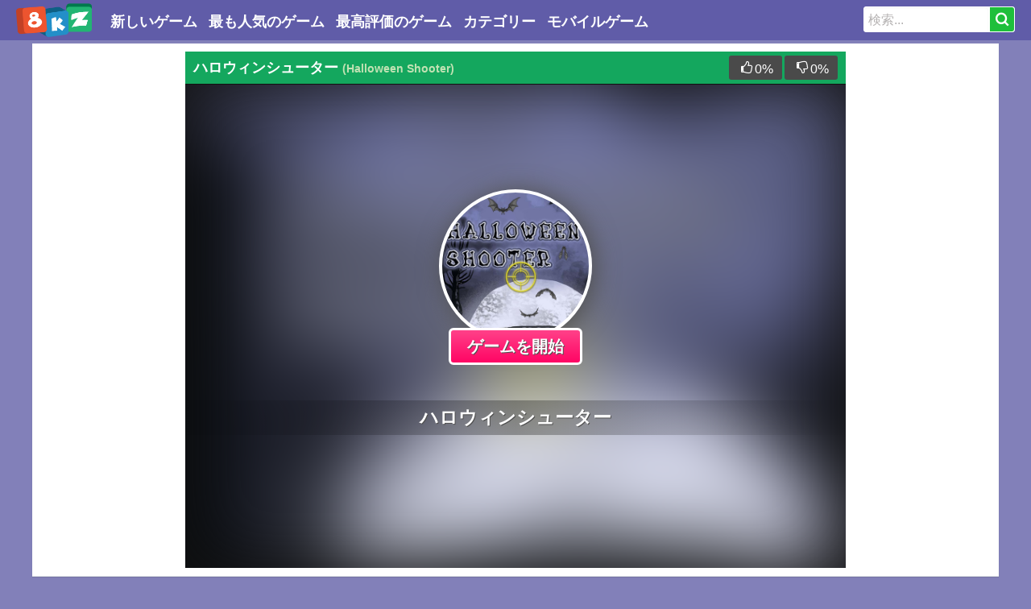

--- FILE ---
content_type: text/html; charset=UTF-8
request_url: https://www.8kz.com/games/halloween-shooter-h5
body_size: 6344
content:
<!DOCTYPE html>
<html lang="ja">
<head><script>(function(w,i,g){w[g]=w[g]||[];if(typeof w[g].push=='function')w[g].push(i)})
(window,'AW-967736254','google_tags_first_party');</script><script async src="/w2mi/"></script>
			<script>
				window.dataLayer = window.dataLayer || [];
				function gtag(){dataLayer.push(arguments);}
				gtag('js', new Date());
				gtag('set', 'developer_id.dY2E1Nz', true);
				
			</script>
			
    <meta charset="utf-8">
    <meta http-equiv="X-UA-Compatible" content="IE=edge">
    <meta name="viewport" content="width=device-width, minimum-scale=1.0, maximum-scale=1.0, user-scalable=no, minimal-ui">
    <meta name="apple-mobile-web-app-capable" content="yes">
    <meta name="apple-mobile-web-app-status-bar-style" content="black-translucent">
    <meta name="format-detection" content="telephone=no">
    <meta name="format-detection" content="address=no">
    <link rel="shortcut icon" href="/favicon.ico">
    <!-- CSRF Token -->
    <meta name="csrf-token" content="PMeug8fU9IaRHw4LCOKHQ6m8mLBqvy1RyTTYlpoQ">
    <title>ハロウィンシューター - 無料オンラインゲーム</title>
<meta name="description" content="ハロウィンシューター - バットを殺すためにタップ..他のすべての敵を避けてください。 あなたは挑戦していますか？ ゲームをお楽しみください。">
<meta name="keywords" content="ハロウィンシューター, 無料,ゲーム,フリーゲーム,ミニゲーム,無料ゲーム,オンラインゲーム">
<meta property="og:title" content="ハロウィンシューター">
<meta property="og:url" content="https://www.8kz.com/games/halloween-shooter-h5">
<meta property="og:type" content="game">
<meta property="og:image" content="//medias.8kz.com/h/images/halloween-shooter-h5-game.peg">
<meta property="og:site_name" content="8kz.com">
<meta property="og:description" content="ハロウィンシューター - 無料オンラインゲーム - バットを殺すためにタップ..他のすべての敵を避けてください。 あなたは挑戦していますか？ ゲームをお楽しみください。">
    <style>
        .frosted{
            background: url('//medias.8kz.com/h/images/halloween-shooter-h5-game.peg') no-repeat;!important;
        }
        .game_area{
            overflow: hidden;
            height: 0px;
        }
        .game{
            width: 405px;
            height: 720px;
        }
        #adContainer {
            position: absolute;
            text-align: left;
            left: 0;
            top: 0;
            width: 100%;
            height: 100%;
        }
        #videoElement {
            width: 0;
            height: 0
        }
    </style>
    <script type="text/javascript" src="//imasdk.googleapis.com/js/sdkloader/ima3.js"></script>
    <script src="/js/afg.min.js?c=11" type="text/javascript" charset="utf-8"></script>
    
    <link rel="manifest" href="/manifest.json">
    <link href="https://www.8kz.com/css/main.min.css?c=13" rel="stylesheet">
    <script src="https://www.8kz.com/js/jquery-3.3.1.min.js"></script>
    <script src="https://www.8kz.com/js/main.min.js?c=17"></script>
    
    <script>
        new Main('game');
    </script>
    <script async src="https://www.googletagmanager.com/gtag/js?id=G-VLE5YYTB06"></script>
    <script>
        window.dataLayer = window.dataLayer || [];
        function gtag(){dataLayer.push(arguments);}
        gtag('js', new Date());

        gtag('config', 'G-VLE5YYTB06');
    </script>
    <script type="text/javascript">
        var _paq = _paq || [];
        /* tracker methods like "setCustomDimension" should be called before "trackPageView" */
        _paq.push(['trackPageView']);
        _paq.push(['enableLinkTracking']);
        (function() {
            var u="//www.cluestats.com/";
            _paq.push(['setTrackerUrl', u+'piwik.php']);
            _paq.push(['setSiteId', '7']);
            var d=document, g=d.createElement('script'), s=d.getElementsByTagName('script')[0];
            g.type='text/javascript'; g.async=true; g.defer=true; g.src=u+'piwik.js'; s.parentNode.insertBefore(g,s);
        })();
    </script>
    
    <script async src="https://www.googletagmanager.com/gtag/js?id=AW-967736254"></script>
    <script>
        window.dataLayer = window.dataLayer || [];
        function gtag(){dataLayer.push(arguments);}
        gtag('js', new Date());

        gtag('config', 'AW-967736254');
    </script>    
    <script>
        function gtag_report_conversion(url) {
            var callback = function () {
                if (typeof(url) != 'undefined') {
                    window.location = url;
                }
            };
            gtag('event', 'conversion', {
                'send_to': 'AW-967736254/VY5KCICbrogBEL73uc0D',
                'event_callback': callback
            });
            return false;
        }
    </script>
</head>
<body>
<div class="container">
    <header>
        <div class="head_left">
            <div class="logo"><a href="/"><img src="/images/logo.png?v=2" alt="無料ゲーム"></a></div>
            <ul id="top_nav_left">
                <li><a href="/new-free-games">新しいゲーム</a></li>
                <li><a href="/hot-free-games">最も人気のゲーム</a></li>
                <li><a href="/best-free-games">最高評価のゲーム</a></li>
                <li><a href="/categories">カテゴリー</a></li>
                <li><a href="/mobile-games">モバイルゲーム</a></li>
            </ul>
        </div>
        <div class="head_right">
            
            <div class="search_box" id="search_div">
                <form method="post" action="/initial-search" id="search_id">
                    <input type="text" value="検索..." data-default="検索..." name="search_key" class="search_input" id="search_key" maxlength="40" autocomplete="off">
                    <input type="hidden" name="_token" value="PMeug8fU9IaRHw4LCOKHQ6m8mLBqvy1RyTTYlpoQ">                    <span class="search_btn">
                        <a href="javascript:;" id="submit_btn"><i class="iconfont icon-Search"></i></a>
                    </span>
                </form>
                <ul id="findgame_suggest" class="dropdown-menu"></ul>
            </div>
        </div>
    </header>
    
                    
        <div class="game_container clearfix">
    <div class="top_game_wrap">
        <div class="gamearea_ad_left">
                            <script async src="https://pagead2.googlesyndication.com/pagead/js/adsbygoogle.js"></script>
                
                <ins class="adsbygoogle"
                     style="display:block"
                     data-ad-client="ca-pub-8857769358414078"
                     data-ad-slot="7817563858"
                     data-ad-format="auto"></ins>
                <script>
                    (adsbygoogle = window.adsbygoogle || []).push({});
                </script>
                    </div>
        <div class="gamearea_ad_right">
                            <script async src="https://pagead2.googlesyndication.com/pagead/js/adsbygoogle.js"></script>
                
                <ins class="adsbygoogle"
                     style="display:block"
                     data-ad-client="ca-pub-8857769358414078"
                     data-ad-slot="3196217598"
                     data-ad-format="auto"></ins>
                <script>
                    (adsbygoogle = window.adsbygoogle || []).push({});
                </script>
                    </div>
        <div class="main_content">
            <div class="top_title">
                <h1 class="name">ハロウィンシューター <span class="en_name">(Halloween Shooter)</span></h1>

                <span class="right">
                    <button type="button" id="rating_good" data-seo_url="halloween-shooter-h5" class="rating_btn" rel="tooltip" title="いいね！"><i class="iconfont icon-thumbsup"></i><span id="r_good">0</span>%</button>
                    <button type="button" id="rating_bad" data-seo_url="halloween-shooter-h5" class="rating_btn" rel="tooltip" title="やだね！"><i class="iconfont icon-thumbsdown"></i><span id="r_bad">0</span>%</button>
                </span>
            </div>
            
            <div class="game_wrap">
                
                <div class="pre_game_ad">
                    <div class="frosted"></div>
                    <div class="pre_ad ">
                        <div class="thumb" style="background-image: url('//medias.8kz.com/h/images/halloween-shooter-h5-game.peg');"></div>
                        <div class="play_button"><button type="button" id="play_game">ゲームを開始</button></div>
                        <div class="title">ハロウィンシューター</div>
                    </div>
                    <div id="adsContainer" data-afg="https://googleads.g.doubleclick.net/pagead/ads?client=ca-games-pub-3278676026101896&slotname=5125858470%2F8kz_afg&ad_type=video_text_image&description_url=https%3A%2F%2Fwww.8kz.com%2Fgames%2Fhalloween-shooter-h5&videoad_start_delay=0&vpmute=1&vpa=auto">
                        <div id="adContainer"></div>
                        <video id="videoElement"></video>
                    </div>
                </div>
                
                <div class="game_area" data-width="405" data-height="720" data-filetype="html5" data-ad="1">
                    <div id="game" class="game">
                        
                                                                                    
                                                                    <iframe title="Online Game" allow='autoplay'  width="100%" height="100%" webkitallowfullscreen='true' mozallowfullscreen='true' allowfullscreen='true' webkit-playsinline='true' scrolling='no' seamless frameborder='0' style='display:block;overflow:hidden;' src='/iframe/halloween-shooter-h5.html'></iframe>
                                                                                                        </div>
                    <span class="buttons">
                        <button type="button" id="fullscreen_btn" rel="tooltip" title="全画面表示"><i class="iconfont icon-quanping"></i></button>
                    </span>
                </div>

            </div>
            
        </div>
    </div>
    <div class="recommend_cats clearfix">
                    <a rel="tooltip" href="/beat-em-up" title="エムアップビートゲーム"><img src="/images/tags/beat-em-up-games.jpg" alt="エムアップビートゲーム"></a>
                    <a rel="tooltip" href="/boy" title="男の子ゲーム"><img src="/images/tags/boy-games.jpg" alt="男の子ゲーム"></a>
                    <a rel="tooltip" href="/bricks-games" title="レンガゲーム"><img src="/images/tags/bricks-games.jpg" alt="レンガゲーム"></a>
                    <a rel="tooltip" href="/zuma" title="ズマゲーム"><img src="/images/tags/zuma-games.jpg" alt="ズマゲーム"></a>
                    <a rel="tooltip" href="/pinball" title="ピンボールゲーム"><img src="/images/tags/pinball-games.jpg" alt="ピンボールゲーム"></a>
                    <a rel="tooltip" href="/skiing-games" title="スキーゲーム"><img src="/images/tags/skiing-games.jpg" alt="スキーゲーム"></a>
                    <a rel="tooltip" href="/indian-games" title="インドのゲーム"><img src="/images/tags/indian-games.jpg" alt="インドのゲーム"></a>
                    <a rel="tooltip" href="/spiderman" title="とび職人ゲーム"><img src="/images/tags/spiderman-games.jpg" alt="とび職人ゲーム"></a>
                    <a rel="tooltip" href="/tiger" title="虎ゲーム"><img src="/images/tags/tiger-games.jpg" alt="虎ゲーム"></a>
                    <a rel="tooltip" href="/kitten" title="子猫ゲーム"><img src="/images/tags/kitten-games.jpg" alt="子猫ゲーム"></a>
                    <a rel="tooltip" href="/casino" title="カジノゲーム"><img src="/images/tags/casino-games.jpg" alt="カジノゲーム"></a>
                    <a rel="tooltip" href="/logic" title="ロジックゲーム"><img src="/images/tags/logic-games.jpg" alt="ロジックゲーム"></a>
            </div>
    
            <div class="ad_970x250 clearfix">
            <script async src="https://pagead2.googlesyndication.com/pagead/js/adsbygoogle.js"></script>
            
            <ins class="adsbygoogle"
                 style="display:block"
                 data-ad-client="ca-pub-8857769358414078"
                 data-ad-slot="2580854827"
                 data-ad-format="auto"></ins>
            <script>
                (adsbygoogle = window.adsbygoogle || []).push({});
            </script>
        </div>
        <div class="other_games" style="text-align: center;margin: 10px auto;overflow: hidden;min-width: 970px;">
            <script async src="https://pagead2.googlesyndication.com/pagead/js/adsbygoogle.js"></script>
            <ins class="adsbygoogle"
                 style="display:block"
                 data-matched-content-ui-type="image_stacked"
                 data-matched-content-rows-num="2"
                 data-matched-content-columns-num="6"
                 data-ad-format="autorelaxed"
                 data-ad-client="ca-pub-8857769358414078"
                 data-ad-slot="4978722062"></ins>
            <script>
                (adsbygoogle = window.adsbygoogle || []).push({});
            </script>
        </div>
        <div class="game_info_area clearfix">
        <div class="left clearfix">
            バットを殺すためにタップ..他のすべての敵を避けてください。 あなたは挑戦していますか？ ゲームをお楽しみください。
                        <h3>ゲームの操作</h3>
            <span class="info">画面をタッチするか、マウスを使ってゲームをプレイしてください。</span>
                        <h3>発売日</h3>
            <span class="info">2018年10月30日</span>
            <h3>ゲームサイズ</h3>
            <span class="info">約1.4 Mb</span>
                        
                        
                        <h3>タグ</h3>
            <ul class="game_tags">
                                                        <li class="tag"><a data-color="#e87624" style="color: #e87624" href="/tags/action-games">動作ゲーム <span>(10,341)</span></a></li>
                                                                            <li class="tag"><a data-color="#f74277" style="color: #f74277" href="/tags/addictive-games">中毒ゲーム <span>(1,039)</span></a></li>
                                                                            <li class="tag"><a data-color="#696969" style="color: #696969" href="/tags/arcade-games">アーケードゲーム <span>(8,589)</span></a></li>
                                                </ul>
                        

        </div>
        <div class="right">
            <div class="fullscreen_link"><a href="/games/halloween-shooter-h5-full-screen">全画面表示</a></div>
            <div class="ad_336x280 clearfix" style="text-align: center;">
                                <script async src="https://pagead2.googlesyndication.com/pagead/js/adsbygoogle.js?client=ca-pub-8857769358414078"
                        crossorigin="anonymous"></script>
                <!-- 8kz_300x250 -->
                <ins class="adsbygoogle"
                     style="display:block"
                     data-ad-client="ca-pub-8857769358414078"
                     data-ad-slot="7873829209"
                     data-ad-format="auto"
                     data-full-width-responsive="true"></ins>
                <script>
                    (adsbygoogle = window.adsbygoogle || []).push({});
                </script>
                            </div>
            <div class="embed_column clearfix">
            <span class="embed_wrap clearfix">
                <span class="left_icon"><i class="iconfont icon-puzzlepiece"></i></span>
                <span class="right_txt">
                    <p>あなたのサイトにこのゲームを追加してください！</p>
                    <a href="javascript:;" class="embed_a">埋め込みコードはこちら</a>
                </span>
            </span>
            </div>
        </div>
    </div>

    
    <div class="other_games">
        <div class="games_wrap">
                        <span class="game_box" style="float: left">
    <span class="game_box_border">
        <div class="img_box">
            <a href="/games/halloween-shooter-3d"><img src="//medias.8kz.com/h/images/halloween-shooter-3d-game.jpg" alt="ハロウィンシューター3D"></a>
            
                    </div>
        <span class="name"><a href="/games/halloween-shooter-3d">ハロウィンシューター3D</a></span>
        <span class="footnote">2,325プレイ . 評価: <span>75</span>%</span>
    </span>
</span>                        <span class="game_box" style="float: left">
    <span class="game_box_border">
        <div class="img_box">
            <a href="/games/eg-zombie-uprising"><img src="//medias.8kz.com/e/images/eg-zombie-uprising-game.jpg" alt="EGゾンビ蜂起"></a>
            
                    </div>
        <span class="name"><a href="/games/eg-zombie-uprising">EGゾンビ蜂起</a></span>
        <span class="footnote">3,273プレイ . 評価: <span>75</span>%</span>
    </span>
</span>                        <span class="game_box" style="float: left">
    <span class="game_box_border">
        <div class="img_box">
            <a href="/games/eg-space-purge"><img src="//medias.8kz.com/e/images/eg-space-purge-game.jpg" alt="EGスペースパージ"></a>
            
                    </div>
        <span class="name"><a href="/games/eg-space-purge">EGスペースパージ</a></span>
        <span class="footnote">3,009プレイ . 評価: <span>75</span>%</span>
    </span>
</span>                        <span class="game_box" style="float: left">
    <span class="game_box_border">
        <div class="img_box">
            <a href="/games/zombies-shooter-part-2"><img src="//medias.8kz.com/z/images/zombies-shooter-part-2-game.jpg" alt="ゾンビシューターパート2"></a>
            
                    </div>
        <span class="name"><a href="/games/zombies-shooter-part-2">ゾンビシューターパート2</a></span>
        <span class="footnote">3,527プレイ . 評価: <span>82</span>%</span>
    </span>
</span>                        <span class="game_box" style="float: left">
    <span class="game_box_border">
        <div class="img_box">
            <a href="/games/zombie-last-castle-2"><img src="//medias.8kz.com/z/images/zombie-last-castle-2-game.jpg" alt="ゾンビ・ラスト・キャッスル 2"></a>
            
                    </div>
        <span class="name"><a href="/games/zombie-last-castle-2">ゾンビ・ラスト・キャッスル 2</a></span>
        <span class="footnote">2,854プレイ . 評価: <span>75</span>%</span>
    </span>
</span>                        <span class="game_box" style="float: left">
    <span class="game_box_border">
        <div class="img_box">
            <a href="/games/line-climber"><img src="//medias.8kz.com/l/images/line-climber-game.jpg" alt="ライン登山者"></a>
            
                    </div>
        <span class="name"><a href="/games/line-climber">ライン登山者</a></span>
        <span class="footnote">3,214プレイ . 評価: <span>75</span>%</span>
    </span>
</span>                        <span class="game_box" style="float: left">
    <span class="game_box_border">
        <div class="img_box">
            <a href="/games/blaze-racing"><img src="//medias.8kz.com/b/images/blaze-racing-game.jpg" alt="ブレイズレーシング"></a>
            
                    </div>
        <span class="name"><a href="/games/blaze-racing">ブレイズレーシング</a></span>
        <span class="footnote">2,215プレイ . 評価: <span>75</span>%</span>
    </span>
</span>                        <span class="game_box" style="float: left">
    <span class="game_box_border">
        <div class="img_box">
            <a href="/games/stick-war-adventure"><img src="//medias.8kz.com/s/images/stick-war-adventure-game.jpg" alt="スティック戦争冒険"></a>
            
                    </div>
        <span class="name"><a href="/games/stick-war-adventure">スティック戦争冒険</a></span>
        <span class="footnote">2,324プレイ . 評価: <span>50</span>%</span>
    </span>
</span>                        <span class="game_box" style="float: left">
    <span class="game_box_border">
        <div class="img_box">
            <a href="/games/blocky-car-racing"><img src="//medias.8kz.com/b/images/blocky-car-racing-game.jpg" alt="ブロッキーカーレース"></a>
            
                    </div>
        <span class="name"><a href="/games/blocky-car-racing">ブロッキーカーレース</a></span>
        <span class="footnote">4,313プレイ . 評価: <span>67</span>%</span>
    </span>
</span>                        <span class="game_box" style="float: left">
    <span class="game_box_border">
        <div class="img_box">
            <a href="/games/bullet-league-robogeddon"><img src="//medias.8kz.com/b/images/bullet-league-robogeddon-game.jpg" alt="ブレットリーグロボゲドン"></a>
            
                    </div>
        <span class="name"><a href="/games/bullet-league-robogeddon">ブレットリーグロボゲドン</a></span>
        <span class="footnote">2,007プレイ . 評価: <span>75</span>%</span>
    </span>
</span>                        <span class="game_box" style="float: left">
    <span class="game_box_border">
        <div class="img_box">
            <a href="/games/hit-masters-rush"><img src="//medias.8kz.com/h/images/hit-masters-rush-game.jpg" alt="ヒットマスターズラッシュ"></a>
            
                    </div>
        <span class="name"><a href="/games/hit-masters-rush">ヒットマスターズラッシュ</a></span>
        <span class="footnote">1,665プレイ . 評価: <span>75</span>%</span>
    </span>
</span>                        <span class="game_box" style="float: left">
    <span class="game_box_border">
        <div class="img_box">
            <a href="/games/blades-battle"><img src="//medias.8kz.com/b/images/blades-battle-game.jpg" alt="ブレードバトル"></a>
            
                    </div>
        <span class="name"><a href="/games/blades-battle">ブレードバトル</a></span>
        <span class="footnote">2,680プレイ . 評価: <span>100</span>%</span>
    </span>
</span>                        <span class="game_box" style="float: left">
    <span class="game_box_border">
        <div class="img_box">
            <a href="/games/pixel-swat-zombie-survival"><img src="//medias.8kz.com/p/images/pixel-swat-zombie-survival-game.jpg" alt="ピクセルスワット ゾンビサバイバル"></a>
            
                    </div>
        <span class="name"><a href="/games/pixel-swat-zombie-survival">ピクセルスワット ゾンビサバイバル</a></span>
        <span class="footnote">2,712プレイ . 評価: <span>75</span>%</span>
    </span>
</span>                        <span class="game_box" style="float: left">
    <span class="game_box_border">
        <div class="img_box">
            <a href="/games/angry-santa-claus"><img src="//medias.8kz.com/a/images/angry-santa-claus-game.jpg" alt="怒っているサンタクロース"></a>
            
                    </div>
        <span class="name"><a href="/games/angry-santa-claus">怒っているサンタクロース</a></span>
        <span class="footnote">2,478プレイ . 評価: <span>75</span>%</span>
    </span>
</span>                        <span class="game_box" style="float: left">
    <span class="game_box_border">
        <div class="img_box">
            <a href="/games/crush-the-golems"><img src="//medias.8kz.com/c/images/crush-the-golems-game.jpg" alt="クラッシュ・ザ・ゴーレム"></a>
            
                    </div>
        <span class="name"><a href="/games/crush-the-golems">クラッシュ・ザ・ゴーレム</a></span>
        <span class="footnote">2,783プレイ . 評価: <span>50</span>%</span>
    </span>
</span>                        <span class="game_box" style="float: left">
    <span class="game_box_border">
        <div class="img_box">
            <a href="/games/speedy-shapes"><img src="//medias.8kz.com/s/images/speedy-shapes-game.jpg" alt="迅速な形"></a>
            
                    </div>
        <span class="name"><a href="/games/speedy-shapes">迅速な形</a></span>
        <span class="footnote">808プレイ . 評価: <span>75</span>%</span>
    </span>
</span>                        <span class="game_box" style="float: left">
    <span class="game_box_border">
        <div class="img_box">
            <a href="/games/war-gun-commando"><img src="//medias.8kz.com/w/images/war-gun-commando-game.jpg" alt="ウォーガンコマンドー"></a>
            
                    </div>
        <span class="name"><a href="/games/war-gun-commando">ウォーガンコマンドー</a></span>
        <span class="footnote">3,648プレイ . 評価: <span>89</span>%</span>
    </span>
</span>                        <span class="game_box" style="float: left">
    <span class="game_box_border">
        <div class="img_box">
            <a href="/games/stickman-warrior-fatality"><img src="//medias.8kz.com/s/images/stickman-warrior-fatality-game.jpg" alt="棒人間の戦士の死"></a>
            
                    </div>
        <span class="name"><a href="/games/stickman-warrior-fatality">棒人間の戦士の死</a></span>
        <span class="footnote">3,248プレイ . 評価: <span>100</span>%</span>
    </span>
</span>                        <span class="game_box" style="float: left">
    <span class="game_box_border">
        <div class="img_box">
            <a href="/games/super-dash-car"><img src="//medias.8kz.com/s/images/super-dash-car-game.jpg" alt="スーパーダッシュカー"></a>
            
                    </div>
        <span class="name"><a href="/games/super-dash-car">スーパーダッシュカー</a></span>
        <span class="footnote">3,100プレイ . 評価: <span>100</span>%</span>
    </span>
</span>                        <span class="game_box" style="float: left">
    <span class="game_box_border">
        <div class="img_box">
            <a href="/games/gungame-poligon-battle-royale"><img src="//medias.8kz.com/g/images/gungame-poligon-battle-royale-game.jpg" alt="ガンゲーム バトルロイヤル"></a>
            
                    </div>
        <span class="name"><a href="/games/gungame-poligon-battle-royale">ガンゲーム バトルロイヤル</a></span>
        <span class="footnote">2,787プレイ . 評価: <span>75</span>%</span>
    </span>
</span>                        <span class="game_box" style="float: left">
    <span class="game_box_border">
        <div class="img_box">
            <a href="/games/pixel-runner"><img src="//medias.8kz.com/p/images/pixel-runner-game.jpg" alt="ピクセルランナー"></a>
            
                    </div>
        <span class="name"><a href="/games/pixel-runner">ピクセルランナー</a></span>
        <span class="footnote">3,908プレイ . 評価: <span>100</span>%</span>
    </span>
</span>                </div>
    </div>
    


</div>

<div id="popup">
    <div id="popup-header">
        <div id="popup-title"></div>
        <a id="popup-close-button" href="javascript:;"><i class="iconfont icon-timescircle"></i></a>
    </div>
    <div class="row" id="popup-content">
            <div id="popup_ajax_loader"><img src="/images/ajax-loader.gif" alt="loading"></div>
    </div>
</div>
<div id="overlay"></div>

<script type="application/ld+json">{
    "@context": "http://schema.org",
    "@type": "Game",
    "url": "https://www.8kz.com/games/halloween-shooter-h5",
    "name": "ハロウィンシューター",
    "image": "//medias.8kz.com/h/images/halloween-shooter-h5-game.peg",
    "aggregateRating": {
    "@type": "AggregateRating",
    "ratingValue": "100",
    "ratingCount": "1",
    "bestRating": "100",
    "worstRating": "0"
    }
    }
</script>
    <div class="footer">
        <p class="strong">無料ゲーム、無料オンラインゲーム大全集です。</p>
        <p>無料のおもしろフラッシュゲーム集。マリオゲーム、サーフゲーム、接吻ゲーム、サッカーゲーム、狙撃兵ゲーム、経営ゲーム、駐車ゲーム、拳闘ゲーム、戦略ゲーム、愛情ゲーム、忍者ゲーム、アクションゲーム、解体ゲーム、脱出ゲーム、スポーツゲーム、防衛ゲームなど、最新ゲームが盛りだくさん。</p>
        <p>より多くのゲーム? <a href="/categories">詳細な分類</a>.
            <a href="https://www.80r.com" target="_blank"><img src="/images/flags/flag_US.gif" boder="0"> Free Games</a> <a
                    href="https://www.ha365.com" target="_blank"><img src="/images/flags/flag_TW.gif" boder="0"> 免費遊戲</a></p>
        <p>あなたのゲームを送信したい場合、又は、ご質問、その他のお問い合わせがあれば、どうぞ当社のフォームで、お問い合わせください。 <a
                    href="/contact-us.html">Eメール･フォーム</a></p>
        <p><a href="/played/anim">面白いアニメーション</a> - <a href="/developer.html">開発者</a> - <a href="/terms.html">利用規約</a> - <a href="/privacy-policy.html">Cookies & プライバシー</a></p>
        <div class="copyright">© Copyright 2006 - 2026 8kz.com<br>8kz.comのプロジェクト:無料ゲーム、アニメーション、オンラインゲーム、ゲームストレージを2006年に開始しました。</div>
    </div>
</div>

<script defer src="https://static.cloudflareinsights.com/beacon.min.js/vcd15cbe7772f49c399c6a5babf22c1241717689176015" integrity="sha512-ZpsOmlRQV6y907TI0dKBHq9Md29nnaEIPlkf84rnaERnq6zvWvPUqr2ft8M1aS28oN72PdrCzSjY4U6VaAw1EQ==" data-cf-beacon='{"version":"2024.11.0","token":"6dc389f8196143049ddce6d09526ca4e","r":1,"server_timing":{"name":{"cfCacheStatus":true,"cfEdge":true,"cfExtPri":true,"cfL4":true,"cfOrigin":true,"cfSpeedBrain":true},"location_startswith":null}}' crossorigin="anonymous"></script>
</body>
</html>


--- FILE ---
content_type: text/html; charset=UTF-8
request_url: https://www.8kz.com/iframe/halloween-shooter-h5.html
body_size: 1212
content:
<!DOCTYPE html>
<html lang="ja">
<head><script>(function(w,i,g){w[g]=w[g]||[];if(typeof w[g].push=='function')w[g].push(i)})
(window,'AW-967736254','google_tags_first_party');</script><script async src="/w2mi/"></script>
			<script>
				window.dataLayer = window.dataLayer || [];
				function gtag(){dataLayer.push(arguments);}
				gtag('js', new Date());
				gtag('set', 'developer_id.dY2E1Nz', true);
				
			</script>
			
    <meta charset="UTF-8">
    <title>ハロウィンシューター</title>
    <meta name="robots" content="noindex,nofollow">
    <meta name="viewport" content="width=device-width, maximum-scale=1.0, initial-scale=1.0, user-scalable=no, minimal-ui"/>
    <meta http-equiv="Accept-CH" content="DPR, Width, Viewport-Width">
    <meta http-equiv="X-UA-Compatible" content="requiresActiveX=true,IE=Edge,chrome=1"/>
    <meta http-equiv="Content-Language" content="en-US"/>
    <meta property="og:type" content="game"/>
        <style>
        #preGameDiv{
            width: 100%;
            height: 100%;
            position: absolute;
            top: 0px;
            left: 0px;
            z-index: 1000;
            background-color: #000;
            display: none;
        }
        #adsContainer {
            position: absolute;
            width: 100%;
            height: 100%;
            z-index: 1001;
            text-align: center;
            /* background-color:#004060; */
            overflow: hidden;
            display: none;
            top: 0px;
        }

        #adContainer {
            position: absolute;
            text-align: left;
            left: 0;
            top: 0;
            width: 100%;
            height: 100%;
        }

        #videoElement {
            width: 0;
            height: 0
        }
    </style>
    <script src="/js/jquery-3.3.1.min.js"></script>
    <link href="/preload/preload.min.css?c=0" rel="stylesheet">
    <script src="/preload/preload.min.js?c=2"></script>
            <script>var adConfig = function (o){};var adBreak = function (o){};</script>
    </head>
<body>
<div id="loading">
    <div class="loading-box">
        <div class="loading-box-2">
            <div class="loading-box-3">
                <img src="https://www.8kz.com/images/logo.png?v=2" style="width: 140px;" alt="">
                <h1 style="color: #fff">ゲームの読み込み中...</h1>
                <h2 style="color: #fff;font-size:18px;">5%</h2>
            </div>
        </div>
    </div>
    <div class="progress-bar fl-o1"></div>
    <div class="progress-bar fl-o2"></div>
</div>
<div id="preGameDiv">
    <div id="adsContainer">
        <div id="adContainer" style="display:none;"></div>
        <video id="videoElement"></video>
    </div>
</div>
<iframe id="game_frame" title="game" allow='autoplay'  width="100%" height="100%"
        webkitallowfullscreen='true' mozallowfullscreen='true' allowfullscreen='true' webkit-playsinline='true'
        scrolling='no' seamless frameborder='0' style='visibility: hidden; opacity: 0' src="https://html5.gamedistribution.com/febc926c81ab4b219dfe08a816344f36/?gd_sdk_referrer_url=https%3A%2F%2Fwww.8kz.com%2Fiframe%2Fhalloween-shooter-h5.html"></iframe>
<script defer src="https://static.cloudflareinsights.com/beacon.min.js/vcd15cbe7772f49c399c6a5babf22c1241717689176015" integrity="sha512-ZpsOmlRQV6y907TI0dKBHq9Md29nnaEIPlkf84rnaERnq6zvWvPUqr2ft8M1aS28oN72PdrCzSjY4U6VaAw1EQ==" data-cf-beacon='{"version":"2024.11.0","token":"6dc389f8196143049ddce6d09526ca4e","r":1,"server_timing":{"name":{"cfCacheStatus":true,"cfEdge":true,"cfExtPri":true,"cfL4":true,"cfOrigin":true,"cfSpeedBrain":true},"location_startswith":null}}' crossorigin="anonymous"></script>
</body>
</html>


--- FILE ---
content_type: text/html; charset=utf-8
request_url: https://html5.gamedistribution.com/febc926c81ab4b219dfe08a816344f36/?gd_sdk_referrer_url=https%3A%2F%2Fwww.8kz.com%2Fiframe%2Fhalloween-shooter-h5.html
body_size: -77
content:
<html><body>Not found at origin!...</body></html>

--- FILE ---
content_type: text/html; charset=utf-8
request_url: https://www.google.com/recaptcha/api2/aframe
body_size: 153
content:
<!DOCTYPE HTML><html><head><meta http-equiv="content-type" content="text/html; charset=UTF-8"></head><body><script nonce="UDuI-WE9XOLN19oBfIuxxA">/** Anti-fraud and anti-abuse applications only. See google.com/recaptcha */ try{var clients={'sodar':'https://pagead2.googlesyndication.com/pagead/sodar?'};window.addEventListener("message",function(a){try{if(a.source===window.parent){var b=JSON.parse(a.data);var c=clients[b['id']];if(c){var d=document.createElement('img');d.src=c+b['params']+'&rc='+(localStorage.getItem("rc::a")?sessionStorage.getItem("rc::b"):"");window.document.body.appendChild(d);sessionStorage.setItem("rc::e",parseInt(sessionStorage.getItem("rc::e")||0)+1);localStorage.setItem("rc::h",'1769042884212');}}}catch(b){}});window.parent.postMessage("_grecaptcha_ready", "*");}catch(b){}</script></body></html>

--- FILE ---
content_type: text/css
request_url: https://www.8kz.com/css/main.min.css?c=13
body_size: 18451
content:
.clearfix{zoom:1}.clearfix:before,.clearfix:after{content:" ";display:block;height:0;overflow:hidden}.clearfix:after{clear:both}html{font-family:Arial,sans-serif;font-size:100%;line-height:1;-ms-text-size-adjust:100%;-webkit-text-size-adjust:100%;-webkit-font-smoothing:antialiased;-moz-osx-font-smoothing:grayscale;box-sizing:border-box}*,:before,:after{box-sizing:inherit}body,header,footer,main,section,div,h1,h2,h3,h4,h5,h6,p,span,a,blockquote,q,pre,code,ol,ul,li,form,label,input,textarea,button,table,tr,th,td,dl,dt,dd,hr{margin:0;padding:0;border:0;font:inherit;font-size:100%;line-height:inherit;vertical-align:baseline;background:0 0}article,aside,details,figcaption,figure,footer,header,main,menu,nav,section,summary{display:block}ol,ul{list-style:none}hr{border-bottom:1px solid #000}img{max-width:100%;height:auto;vertical-align:middle;border-style:none}a{color:#545454;text-decoration:none}a:hover,a:focus{text-decoration:none}p{margin:0 0 20px;line-height:1.2}blockquote,q{quotes:none}blockquote:before,blockquote:after,q:before,q:after{content:"";content:none}[type=color],[type=date],[type=datetime-local],[type=email],[type=month],[type=number],[type=password],[type=search],[type=tel],[type=text],[type=time],[type=url],[type=week],textarea{display:block;width:100%;max-width:100%;border:1px solid #000;border-radius:0;-webkit-appearance:none;-moz-appearance:none}::-webkit-input-placeholder{color:#777}:-moz-placeholder{color:#777}::-moz-placeholder{color:#777;opacity:1}:-ms-input-placeholder{color:#777}[type=reset],[type=submit],[type=button],button{-webkit-appearance:none;-moz-appearance:none;cursor:pointer}:focus{outline:none}table{width:100%}table,tr,th,td{border:1px solid #000;border-collapse:collapse;border-spacing:0}.row{margin:0 auto}.row:before,.row:after{content:"";display:table}.row:after{clear:both}.xs{max-width:32rem}.sm{max-width:48rem}.md{max-width:64rem}.lg{max-width:80rem}.xl{max-width:96rem}.col{float:left}.xs-0{display:none}.xs-1,.xs-2,.xs-3,.xs-4,.xs-5,.xs-6,.xs-7,.xs-8,.xs-9,.xs-10,.xs-11,.xs-12{display:inline-block}.xs-1{width:8.3333%}.xs-2{width:16.6667%}.xs-3{width:25%}.xs-4{width:33.3333%}.xs-5{width:41.6667%}.xs-6{width:50%}.xs-7{width:58.3333%}.xs-8{width:66.6667%}.xs-9{width:75%}.xs-10{width:83.3333%}.xs-11{width:91.6667%}.xs-12{width:100%}@media screen and (min-width: 32em){.sm-0{display:none}.sm-1,.sm-2,.sm-3,.sm-4,.sm-5,.sm-6,.sm-7,.sm-8,.sm-9,.sm-10,.sm-11,.sm-12{display:inline-block}.sm-1{width:8.3333%}.sm-2{width:16.6667%}.sm-3{width:25%}.sm-4{width:33.3333%}.sm-5{width:41.6667%}.sm-6{width:50%}.sm-7{width:58.3333%}.sm-8{width:66.6667%}.sm-9{width:75%}.sm-10{width:83.3333%}.sm-11{width:91.6667%}.sm-12{width:100%}}@media screen and (min-width: 48em){.md-0{display:none}.md-1,.md-2,.md-3,.md-4,.md-5,.md-6,.md-7,.md-8,.md-9,.md-10,.md-11,.md-12{display:inline-block}.md-1{width:8.3333%}.md-2{width:16.6667%}.md-3{width:25%}.md-4{width:33.3333%}.md-5{width:41.6667%}.md-6{width:50%}.md-7{width:58.3333%}.md-8{width:66.6667%}.md-9{width:75%}.md-10{width:83.3333%}.md-11{width:91.6667%}.md-12{width:100%}}@media screen and (min-width: 64em){.lg-0{display:none}.lg-1,.lg-2,.lg-3,.lg-4,.lg-5,.lg-6,.lg-7,.lg-8,.lg-9,.lg-10,.lg-11,.lg-12{display:inline-block}.lg-1{width:8.3333%}.lg-2{width:16.6667%}.lg-3{width:25%}.lg-4{width:33.3333%}.lg-5{width:41.6667%}.lg-6{width:50%}.lg-7{width:58.3333%}.lg-8{width:66.6667%}.lg-9{width:75%}.lg-10{width:83.3333%}.lg-11{width:91.6667%}.lg-12{width:100%}}@media screen and (min-width: 80em){.xl-0{display:none}.xl-1,.xl-2,.xl-3,.xl-4,.xl-5,.xl-6,.xl-7,.xl-8,.xl-9,.xl-10,.xl-11,.xl-12{display:inline-block}.xl-1{width:8.3333%}.xl-2{width:16.6667%}.xl-3{width:25%}.xl-4{width:33.3333%}.xl-5{width:41.6667%}.xl-6{width:50%}.xl-7{width:58.3333%}.xl-8{width:66.6667%}.xl-9{width:75%}.xl-10{width:83.3333%}.xl-11{width:91.6667%}.xl-12{width:100%}}.hide{display:none}body{color:#000;font-size:12px}a{color:#f22d3d}a:hover,a:active{color:#f30;text-decoration:underline}p{margin:0 0 10px}.btn{border-radius:4px;background:rgba(0,0,0,0);border:1px solid #545454;color:#545454;display:inline-block;font-size:100%;height:36px;outline:none;padding:0 25px;text-align:center;text-decoration:none;text-transform:capitalize}.btn:hover,.btn:focus{background:#545454;border-color:#545454;color:#fff;text-decoration:none}.btn:active{background:rgb(58.5,58.5,58.5);border-color:rgb(58.5,58.5,58.5)}.btn-primary{background-color:#545454;border-color:#545454;color:#fff}.btn-primary:hover,.btn-primary:focus{background:rgb(71.25,71.25,71.25);border-color:rgb(71.25,71.25,71.25);color:#fff}.btn-primary:active{background:rgb(58.5,58.5,58.5);border-color:rgb(58.5,58.5,58.5);color:#fff}.btn-default{background-color:#ff5a5f;border-color:#ff5a5f;color:#fff}.btn-default:hover,.btn-default:focus{background:rgb(255,74.7,80.1636363636);border-color:rgb(255,74.7,80.1636363636);color:#fff}.btn-default:active{background:rgb(255,64.5,70.2727272727);border-color:rgb(255,64.5,70.2727272727);color:#fff}.btn-lg{font-size:1.4em;height:54px;padding:0 60px}.btn-sm{font-size:.85em;height:25.2px;padding:0 10px}.btn-link{box-shadow:none;background:rgba(0,0,0,0);border:0;color:#545454;text-shadow:none;text-transform:none}.btn-link:hover,.btn-link:focus{background:rgba(0,0,0,0);color:#545454;text-decoration:underline}a.more_btn{display:block;background-color:#9bcf70;color:#fff;border-radius:2px;width:auto;height:24px;line-height:24px;font-size:14px;text-align:center;padding:0 5px}a.more_btn:hover{background-color:#a4d47d}a.focus_play_btn{display:block;background-color:#ff4f5b;color:#fff;border-radius:2px;width:66px;height:26px;line-height:26px;font-size:14px;font-weight:bold;text-align:center}a.focus_play_btn:hover{background-color:#ff6975}#alert{overflow:hidden}.alert{zoom:1;display:block;border-left:3px solid;padding:10px;position:relative}.alert:before,.alert:after{content:" ";display:block;height:0;overflow:hidden}.alert:after{clear:both}.alert.alert-danger{background:rgb(255,233.7313432836,232.5);border-color:#ff4136;color:rgb(232.5,12.723880597,0)}.alert.alert-danger .close{position:absolute;top:10px;right:10px;color:rgb(255,161.4179104478,156)}.alert.alert-danger .close:hover{color:rgb(255,103.5671641791,94.8)}.alert.alert-success{background:rgb(230.112,249.388,232.308);border-color:#2ecc40;color:rgb(36.616,162.384,50.944)}.alert.alert-success .close{position:absolute;top:10px;right:10px;color:rgb(126.072,225.928,137.448)}.alert.alert-success .close:hover{color:rgb(76.1328,214.6672,91.9152)}.alert.alert-warning{background:rgb(255,242.1578947368,231);border-color:#ff851b;color:rgb(231,107.3947368421,0)}.alert.alert-warning .close{position:absolute;top:10px;right:10px;color:rgb(255,187.5789473684,129)}.alert.alert-warning .close:hover{color:rgb(255,154.8315789474,67.8)}.alert.alert-info{background:rgb(206.8,232.5658986175,255);border-color:#0074d9;color:rgb(0,88.7373271889,166)}.alert.alert-info .close{position:absolute;top:10px;right:10px;color:rgb(64,166.1013824885,255)}.alert.alert-info .close:hover{color:rgb(2.8,137.6165898618,255)}.alert.alert-empty{background:#f4f4f4;border:1px dashed #ddd;text-align:center}.alert.alert-empty .close{position:absolute;top:10px;right:10px;color:#ccc}.alert.alert-empty .close:hover{color:rgb(156.4,156.4,156.4)}.alert p:last-child{margin-bottom:0}.input-area{font-size:14px;margin:20px;border-radius:5px;border:solid 1px #f1f1f1;padding:20px}.form-group{margin-bottom:10px}label{display:inline-block;margin-bottom:5px}label.required:before{color:#d60000;content:"∗";font-weight:normal;position:relative;top:-4px}input[type=text],input[type=email],input[type=phone],input[type=password],input[type=number],input[type=search],textarea{box-shadow:inset 0 1px 2px rgba(0,0,0,.05);border-radius:4px;border:1px solid #ccc;height:36px;outline:none;padding:5px 10px;width:300px}input[type=text]:focus,input[type=email]:focus,input[type=phone]:focus,input[type=password]:focus,input[type=number]:focus,input[type=search]:focus,textarea:focus{border-color:#545454}input[type=text].full-width,input[type=email].full-width,input[type=phone].full-width,input[type=password].full-width,input[type=number].full-width,input[type=search].full-width,textarea.full-width{width:100%}textarea{height:108px}form{margin-bottom:40px}form .field{margin-bottom:20px}form .hint{color:#aaa;margin-top:5px}form .is-required{font-style:italic}form .has-error .error-description{color:#ff4136;margin-top:5px}form .has-error input[type=text],form .has-error input[type=email],form .has-error input[type=phone],form .has-error input[type=password],form .has-error input[type=number],form .has-error input[type=search],form .has-error textarea{border-color:#ff4136}input.form_input{background-color:#eee !important;border:none !important;border-radius:8px !important;padding:18px !important;font-size:14px !important;margin:10px auto;color:#545454;box-shadow:none !important;width:100% !important;height:100% !important}input.small{padding:10px !important;border-radius:3px !important}input.is-invalid{box-shadow:0px 0px 4px 0px #ff1e25;margin-bottom:5px !important}.lable_info{display:block;margin-bottom:4px;font-size:15px;color:#545454}.wrong_info{display:none;color:#ff1e25;font-size:12px}label.form_input{font-size:14px;color:#545454}.agree_terms_tips{display:block;float:left;font-size:13px;color:#545454;margin:10px auto;line-height:16px}button{display:block;border:none !important}.btn2{border-radius:8px;font-size:20px}.btn_small{border-radius:4px !important;font-size:16px !important;padding:10px 15px !important}.btn_red{padding:15px 20px;color:#fff;background-color:#ff5a5f}a.red{color:#ff5a5f !important;font-weight:bold}a.red:hover{color:#ff696d}.select-style{padding:0;margin:0;border:1px solid #ccc;width:120px;border-radius:3px;overflow:hidden;background-color:#fff;background:#fff;position:relative}.select-style:after{top:50%;left:85%;border:solid rgba(0,0,0,0);content:" ";height:0;width:0;position:absolute;pointer-events:none;border-color:rgba(0,0,0,0);border-top-color:#000;border-width:5px;margin-top:-2px;z-index:100}.select-style select{padding:5px 8px;width:130%;border:none;box-shadow:none;background-color:rgba(0,0,0,0);background-image:none;-webkit-appearance:none;-moz-appearance:none;appearance:none}.select-style select:focus{outline:none}.search_box{border-radius:3px;border:1px solid #fff;box-sizing:border-box;background-color:#fff;outline:none;width:188px;height:32px !important;line-height:32px !important;margin-top:8px;position:relative}input.search_input{float:left;border-style:none;padding:5px;width:154px;height:32px !important;line-height:32px !important;color:#b5b2b2;font-size:16px}.search_input_focus{color:#545454 !important}.search_btn{float:right;width:30px;height:30px;background-color:#1ebf3b;border-radius:0 3px 3px 0}.search_btn a{width:30px;height:30px;margin:0;text-align:center}.search_btn a i{font-size:19px;line-height:30px;color:#fff;display:block}.dropdown-menu{left:auto;right:0;background-clip:padding-box;background-color:#fff;border:1px solid rgba(0,0,0,.15);border-radius:4px;box-shadow:0 6px 12px rgba(0,0,0,.176);display:none;float:left;font-size:14px;left:0;list-style:none outside none;margin:2px 0 0;min-width:160px;padding:5px 0;position:absolute;top:100%;z-index:2000}.dropdown-menu li{padding:0px}.dropdown-menu li:hover{background-color:#ff4f5b}.dropdown-menu_li{border-bottom:1px solid #f2f2f2;clear:both;display:block;white-space:nowrap;width:100%}.dropdown-menu_li .img_txt{display:block;width:100%;height:100%}.dropdown-menu_li_over{background-color:#ff4f5b;color:#fff}.dropdown-menu_li span.gameTitle{display:inline-block;height:40px;line-height:40px;vertical-align:middle;position:relative}.dropdown-menu_li_over a{color:#fff !important;display:block}.dropdown-menu_li_out{background-color:#fff;color:#666}.dropdown-menu_li_out a{color:#666 !important}.dropdown-menu_li img{margin-left:5px;margin-right:10px;display:inline-block;float:left;height:40px}.dropdown-menu_li .right{display:inline-block;margin-left:15px}.dropdown-menu_li .del{color:#fff;cursor:pointer;height:40px;line-height:40px;vertical-align:middle;visibility:hidden;width:16px}.dropdown-menu_li_del_over{visibility:visible !important}.dropdown-menu_li_del_out{visibility:hidden !important}.dropdown-menu_li a{padding:5px 0;display:block;color:#666;text-decoration:none}.dropdown-menu_li a:hover{color:#fff !important}.dropdown-menu_li_more{font-size:12px;padding:8px 10px 4px;text-align:right}.dropdown-menu_li_more a{color:#666}#overlay{background-color:#323232;position:fixed;top:0px;left:0px;z-index:999;width:100%;height:100%;display:none;-moz-opacity:.5;filter:alpha(opacity=70);opacity:.5}#popup{background-color:#fff;border:1px solid #dcdcdc;border-radius:8px;color:#333;display:none;left:50%;margin-left:-350px;position:fixed;top:30%;width:700px;box-shadow:0px 0px 4px 0px #f5f5f5;z-index:10000}#popup #popup_ajax_loader{text-align:center;margin-top:30px}#popup #popup-header{position:relative;height:27px;font-family:Arial;padding:4px}#popup #popup-header #popup-title{width:100%;margin-right:50px;height:40px;line-height:40px;font-size:20px;background-color:#f1f1f1;color:#333;padding-left:10px}#popup #popup-header #popup-close-button{position:absolute;z-index:2;top:12px;right:12px;font-size:22px;color:#545454}#popup #popup-header #popup-close-button i.iconfont{font-size:22px}#popup #popup-content{min-height:120px}#popup #popup-content .social_login{position:relative}#popup #popup-content .social_login .social_list{margin:0px;height:300px;padding:30px;margin-right:25px}#popup #popup-content .social_login .social_list .social_facebook{display:block;width:230px;height:52px;background-color:#507cc0;border-radius:8px;margin:0px auto}#popup #popup-content .social_login .social_list .social_twitter{display:block;width:230px;height:52px;background-color:#64ccf1;border-radius:8px;margin:28px auto}#popup #popup-content .social_login .social_list .social_google{display:block;width:230px;height:52px;background-color:#df4930;border-radius:8px;margin:0px auto}#popup #popup-content .social_login .social_list .social_logo{display:block;float:left;width:50px;height:52px;line-height:52px;font-size:26px;color:#fff;text-align:center}#popup #popup-content .social_login .social_list .social_logo i.iconfont{font-size:26px}#popup #popup-content .social_login .social_list .social_txt{display:block;float:left;height:52px;line-height:52px;font-size:14px;color:#fff;font-family:Arial;overflow:hidden;white-space:nowrap;width:180px}#popup #popup-content .social_login .or{position:absolute;display:block;top:30px;right:-25px;height:200px}#popup #popup-content .social_login .or .wrap{position:relative;display:block;width:50px;height:200px}#popup #popup-content .social_login .or .wrap .line{display:block;position:absolute;left:50%;top:0;width:1px;height:200px;background-color:#dcdcdc}#popup #popup-content .social_login .or .wrap .or_txt{display:block;position:absolute;width:50px;height:50px;line-height:50px;left:0;top:50%;margin-top:-25px;border:#dcdcdc solid 1px;background-color:#fff;color:#545454;border-radius:50%;text-align:center;font-size:13px}#popup #popup-content .social_login_right .content{display:block;margin-left:25px;padding:6px 30px 10px 30px;height:auto;float:left}#popup #popup-content .social_login_right .content .title_txt{width:100%;text-align:center;font-size:18px;color:#545454}#popup #popup-content .social_login_right .content .other_link{display:inline-block;width:100%;margin-top:1.2em}#popup #popup-content .social_login_right .content .other_link a{display:inline-block;float:left;color:#9b9b9b;font-size:14px}#popup #popup-content .social_login_right .content .other_link .v_line{font-size:14px;color:#9b9b9b;float:left;width:30px;text-align:center;display:inline-block}#tooltip{text-align:center;color:#fff;background:#111;position:absolute;z-index:10000;padding:15px;font-size:16px}#tooltip:after{width:0;height:0;border-left:10px solid rgba(0,0,0,0);border-right:10px solid rgba(0,0,0,0);border-top:10px solid #111;content:"";position:absolute;left:50%;bottom:-10px;margin-left:-10px}#tooltip .top:after{border-top-color:rgba(0,0,0,0);border-bottom:10px solid #111;top:-20px;bottom:auto}#tooltip .left:after{left:10px;margin:0}#tooltip .right:after{right:10px;left:auto;margin:0}::selection{background-color:#4ec6de}.tabbed{width:100%;margin:10px auto;box-sizing:border-box}.tabbed>input{display:none}.tabbed>label{display:block;float:left;font-size:14px;padding:6px 16px;margin-right:5px;cursor:pointer;transition:background-color .3s}.tabbed>label:hover,.tabbed>input:checked+label{background:#c6c6c6}.tabs{clear:both;perspective:400px;height:70px}.tabs>div{width:100%;position:absolute;border:1px solid #c6c6c6;padding:0px;line-height:1.4em;opacity:0;transform:rotateX(-10deg);transform-origin:top center;transition:opacity .3s,transform 1s;z-index:0}.tabs>div textarea{outline:none;resize:none;border:0;padding:5px;color:#9d9d9d;font-size:12px;height:70px;width:100%}#tab-nav-1:checked~.tabs>div:nth-of-type(1),#tab-nav-2:checked~.tabs>div:nth-of-type(2),#tab-nav-3:checked~.tabs>div:nth-of-type(3){transform:rotateX(0);opacity:1;z-index:1}@media screen and (max-width: 700px){.tabbed{width:400px}.tabbed>label{display:none}.tabs>div{width:100%;border:none;padding:0;opacity:1;position:relative;transform:none;margin-bottom:60px}.tabs>div h2{border-bottom:1px solid #c6c6c6;padding-bottom:.5em}}.page_box{display:block;float:right;margin-right:8px;margin-top:8px;height:32px;line-height:32px;color:#545454}.page_box .paging{text-align:center;clear:both;position:relative}.page_box ul.pagination{font-size:18px;font-weight:bold;text-align:center;margin:0 auto;display:inline-block;*display:inline}.page_box ul.pagination li{float:left}.page_box ul.pagination li a{background:#fff none repeat scroll 0 0;border:1px solid #ddd;color:#000;margin:0px 2px;outline:medium none;padding:10px 14px;position:relative;z-index:0}.page_box ul.pagination li a:hover{background:#ddd none repeat scroll 0 0;border:1px solid #ddd;text-decoration:none;outline:medium none;z-index:1}.page_box ul.pagination li.disabled span{background:#fff none repeat scroll 0 0;border:1px solid #e7e7e7;color:#e7e7e7;margin:0px 2px;padding:10px 14px}.page_box ul.pagination li.active span{background:#f2453d;border:1px solid #f2453d;color:#fff;margin:0px 2px;padding:10px 14px}.page_box ul.pagination li.page1 span{border-top-left-radius:4px;border-bottom-left-radius:4px}.page_box ul.pagination li.page_last span{border-top-right-radius:4px;border-bottom-right-radius:4px}.page_box ul.pagination li.prev a,.page_box ul.pagination li.next a{font-size:26px;padding:0px 2px;font-weight:bold}.page_box ul.pagination li.prev a{border-top-left-radius:4px;border-bottom-left-radius:4px}.page_box ul.pagination li.next a{border-top-right-radius:4px;border-bottom-right-radius:4px}select{border:solid 1px #e1e1e1;color:#545454;font-size:15px;width:100px;height:28px;overflow:hidden}option{color:#545454}@font-face{font-family:"iconfont";src:url("./iconfont/iconfont.eot?t=1529501691487");src:url("./iconfont/iconfont.eot?t=1529501691487#iefix") format("embedded-opentype"),url("[data-uri]") format("woff"),url("./iconfont/iconfont.ttf?t=1529501691487") format("truetype"),url("./iconfont/iconfont.svg?t=1529501691487#iconfont") format("svg")}.iconfont{font-family:"iconfont" !important;、、font-size:16px;font-style:normal;-webkit-font-smoothing:antialiased;-moz-osx-font-smoothing:grayscale}.icon-quanping1:before{content:""}.icon-fire:before{content:""}.icon-googleplus1:before{content:""}.icon-puzzlepiece:before{content:""}.icon-twitter:before{content:""}.icon-angleleft:before{content:""}.icon-angleright:before{content:""}.icon-menu:before{content:""}.icon-trophy:before{content:""}.icon-thumbsdown:before{content:""}.icon-thumbsup:before{content:""}.icon-htmal5icon10:before{content:""}.icon-tree:before{content:""}.icon-user:before{content:""}.icon-menu1:before{content:""}.icon-rocket:before{content:""}.icon-search:before{content:""}.icon-list2f:before{content:""}.icon-new:before{content:""}.icon-listul:before{content:""}.icon-chevronup1:before{content:""}.icon-close1:before{content:""}.icon-play:before{content:""}.icon-2501caidan:before{content:""}.icon-home:before{content:""}.icon-more:before{content:""}.icon-close:before{content:""}.icon-heartbeat:before{content:""}.icon-timescircle:before{content:""}.icon-times:before{content:""}.icon-list3:before{content:""}.icon-close2:before{content:""}.icon-list:before{content:""}.icon-listmore:before{content:""}.icon-facebook:before{content:""}.icon-Search:before{content:""}.icon-chevron-down:before{content:""}.icon-tag-heart:before{content:""}.icon-clock:before{content:""}.icon-web-icon-:before{content:""}.icon-quanping:before{content:""}.icon-luxiang:before{content:""}*{font-family:Arial,Helvetica,sans-serif;font-size:14px}html,body{width:100%;background-color:#8280b9}@media screen and (max-width: 584px){.main,.bottom_ad{width:414px}ul.all_tag_ul{width:360px}}@media screen and (min-width: 740px)and (max-width: 960px){.main,.bottom_ad{width:736px}ul.all_tag_ul{width:636px}}@media screen and (min-width: 960px){.main,.bottom_ad{width:960px}ul.all_tag_ul{width:880px}}@media screen and (min-width: 1148px){.main,.bottom_ad{width:1148px}ul.all_tag_ul{width:1050px}}@media screen and (min-width: 1336px){.main,.bottom_ad{width:1336px}ul.all_tag_ul{width:1226px}}@media screen and (min-width: 1524px){.main,.bottom_ad{width:1524px}ul.all_tag_ul{width:1410px}}@media screen and (max-width: 1100px){ul#top_nav_left{display:none}}@media screen and (max-width: 413px){.head_left .logo{margin-left:10px !important}}.container{margin:0 auto 0;padding-top:54px;min-height:600px;width:100%}header{background-color:#605ca8;height:50px;width:100%;position:fixed;z-index:1500;display:block;top:0}header .head_left{float:left}header .head_left .logo{margin-left:20px;padding-top:4px;float:left;overflow:hidden;box-sizing:border-box;height:46px;width:100px}header .head_left .logo a{height:42px;width:100px;position:relative;display:block}header .head_left .logo a img{position:absolute;z-index:1;top:0;left:0;height:42px;width:94px}header .head_left ul#top_nav_left{margin-left:10px;float:left;font-size:18px;font-weight:bold;color:#0be4fe}header .head_left ul#top_nav_left li{list-style:outside none none;float:left;display:block;margin:18px 7px auto 7px}header .head_left ul#top_nav_left li a{color:#fff}header .head_right{float:right;margin-right:20px}.recommend_tags{background-color:#fff;border-bottom:1px solid #d2d6de;box-shadow:0 1px 1px rgba(0,0,0,.1);margin:0px auto 14px auto;padding:10px}.top_ad,.bottom_ad{background-color:#fff;border-bottom:1px solid #d2d6de;box-shadow:0 1px 1px rgba(0,0,0,.1);margin:14px auto 0px auto;padding:4px 0px;text-align:center;overflow:hidden}.main{margin:14px auto;position:relative;vertical-align:bottom;border-bottom:1px solid #d2d6de;box-shadow:0 1px 1px rgba(0,0,0,.1)}.main h1{width:100%;padding:5px 0;font-weight:bold;text-align:center;background-color:#fff;font-size:18px;border-bottom:1px solid #d2d6de;box-shadow:0 1px 1px rgba(0,0,0,.1)}.main .bar{font-size:14px;width:100%;margin:10px 0;text-align:center}.main .list_area{background-color:#fff;margin-top:14px}.main .list_area .page_box{box-sizing:border-box;margin:12px 0;width:100%}.main .list_area .game_list{margin:0 10px}.main .list_area .cate_row{font-size:15px;width:100%;margin:10px 0;color:#545454;padding:0 10px}.main .list_area .cate_row .left{float:left;font-weight:bold}.main .list_area .cate_row .left span{font-weight:normal}.main .list_area .cate_row .left span.fade{color:#666;font-size:13px}.main .list_area .cate_row .right{float:right}.footer{text-align:center;margin-top:10px}.footer p{font-size:14px}.footer p.strong{font-weight:bold}.footer a{font-weight:bold}.footer .copyright{background-color:#fff;border-top:1px solid #d2d6de;padding:15px 0px;margin-top:20px;color:#444;font-size:14px}.footer .copyright a{font-size:13px}.game_box{padding:4px}.game_box .game_box_border{transition:all .2s;-moz-transition:all .2s;-webkit-transition:all .2s;-o-transition:all .2s;display:block;border:#d9d9d9 solid 1px;border-radius:5px;background-color:#fff;padding:3px;max-width:180px;max-height:188px}.game_box .game_box_border .img_box{display:block;position:relative;width:100%;height:100%;overflow:hidden}.game_box .game_box_border img{display:block;border-radius:4px 4px 0 0;width:180px;height:135px;background:url("/images/history.jpg") no-repeat}.game_box .game_box_border .name{display:block;overflow:hidden;text-overflow:ellipsis;white-space:nowrap;width:100%;height:14px;font-size:14px;margin:8px 3px;color:#000}.game_box .game_box_border .name a{color:#000}.game_box .game_box_border .footnote{display:block;height:12px;overflow:hidden;text-overflow:ellipsis;white-space:nowrap;font-size:12px !important;margin:0px 3px;margin-bottom:5px;color:#818181}.game_box .game_box_border .footnote span{color:#19a03c}.game_box .game_box_border:hover{box-shadow:0px 0px 2px 2px #e3e3e3}.game_box .no-border{box-shadow:none !important}.tile_new{position:absolute;background-color:#9b55d6;font-size:.6875em;font-weight:bold;color:#fff;padding:.6em .5em .6em .3em;border-radius:0 .2rem .2rem 0;top:.5em;left:0}.tile_multiplayer{position:absolute;color:#fff;border-radius:0 5px 0 0 !important;top:0;right:0}.tile_multiplayer img{width:36px !important;height:36px !important;background-image:none !important}.game_help_img{height:22px;width:auto}#next-page a:hover{text-decoration:none}#next-page a .game_box_border{width:180px;height:188px}#next-page a .game_box_border div.content{padding:3px;height:100%;width:100%;background-color:#6c6aad;border-radius:4px}#next-page a .game_box_border div.content:hover{background-color:#7775b3}#next-page a .game_box_border div.content img{width:66px;height:44px;background-image:none;margin:30px auto 0}#next-page a .game_box_border div.content .txt{text-align:center;font-weight:bold;margin-top:30px;color:#fff;font-size:24px}ul.recommend_tags li{display:inline-block;margin:3px 3px;font-size:12px;color:#999;height:28px;line-height:28px;list-style:none}ul.recommend_tags li.name{color:#999;font-size:14px;font-weight:bold;margin-right:0}ul.recommend_tags li.tag a{display:inline-block;box-sizing:border-box;padding:0 10px;border:#e1e1e1 solid 1px;border-radius:14px;color:#999;font-weight:bold;transition:all .2s;-moz-transition:all .2s;-webkit-transition:all .2s;-o-transition:all .2s}ul.recommend_tags li.tag a:hover{text-decoration:none}ul.recommend_tags li.tag a span{font-weight:normal}ul.recommend_tags li.view_all a{display:inline-block;box-sizing:border-box;padding:0 10px;border:#f2f2f2 solid 1px;border-radius:14px;color:#545454;background-color:#f2f2f2;font-weight:bold;transition:all .2s;-moz-transition:all .2s;-webkit-transition:all .2s;-o-transition:all .2s}ul.recommend_tags li.view_all a:hover{text-decoration:none;color:#333;background-color:#ececec;border-color:#f2f2f2}ul.recommend_tags li.view_all a span{font-weight:normal}.game_container{width:100%}.game_container .top_game_wrap{width:1440px;position:relative;margin:0 auto;background-color:#fff;border-bottom:1px solid #d2d6de;box-shadow:0 1px 1px rgba(0,0,0,.1);padding:10px}.game_container .top_game_wrap .gamearea_ad_left{left:10px;position:absolute;top:10px;width:160px;height:600px}.game_container .top_game_wrap .gamearea_ad_right{position:absolute;right:10px;top:10px;width:160px;height:600px}.game_container .top_game_wrap .main_content{width:1070px;margin:0 auto}.game_container .top_game_wrap .main_content .top_title{background-color:#14a75e;height:40px}.game_container .top_game_wrap .main_content .top_title .name{float:left;display:block;margin-left:10px;line-height:40px;color:#fff;font-size:18px;font-weight:bold}.game_container .top_game_wrap .main_content .top_title .name .en_name{font-size:14px;color:#c1e2b3}.game_container .top_game_wrap .main_content .top_title .go_back{float:left;margin-left:10px;line-height:40px}.game_container .top_game_wrap .main_content .top_title .go_back a{color:#141a1d;font-size:18px}.game_container .top_game_wrap .main_content .top_title .go_back a .iconfont{font-size:24px}.game_container .top_game_wrap .main_content .top_title .right{float:right;display:block;margin-right:10px}.game_container .top_game_wrap .main_content .top_title .right button.rating_btn{display:inline;background-color:#4a4a4a;margin-top:5px;padding:0px 0px;overflow:hidden;height:30px;line-height:30px;width:66px;color:#fff;border-radius:3px;font-size:16px}.game_container .top_game_wrap .main_content .top_title .right button.rating_btn .iconfont{font-size:20px}.game_container .top_game_wrap .main_content .top_title .right button.rating_btn:hover{background-color:#bd10e0}.game_container .top_game_wrap .main_content .top_title .right button.rated{cursor:default;background-color:#bd10e0;border:#f1f1f1 solid 1px !important}.game_container .top_game_wrap .main_content .top_title .right button.rated:hover{background-color:#bd10e0}.game_container .top_game_wrap .main_content .top_title .right button.disabled{cursor:default}.game_container .top_game_wrap .main_content .top_title .right button.disabled:hover{background-color:#4a4a4a}.game_container .ad_970x250{width:970px;margin:0 auto}.game_container .icon_fullscreen{font-size:24px !important;vertical-align:middle}.game_container .icon_video{font-size:20px !important;vertical-align:middle}.game_container .video_help_link{text-align:center;margin:10px 0;padding:10px;background-color:#f2f2f2;border-radius:3px;display:none}.game_container .recommend_cats{width:1000px;height:70px;margin:14px auto 10px;font-size:14px;overflow:hidden;overflow:hidden}.game_container .recommend_cats a{margin:0 3px;display:inline-block}.game_container .recommend_cats a img{border-radius:5px;width:70px;height:70px}.game_container .game_info_area{width:1440px;margin:14px auto 10px;background-color:#fff;border-bottom:1px solid #d2d6de;box-shadow:0 1px 1px rgba(0,0,0,.1);padding:10px;font-size:14px;overflow:hidden}.game_container .game_info_area .left{width:1000px;float:left;margin-bottom:-10000px;padding-bottom:10000px}.game_container .game_info_area .left h3{font-weight:bold;font-size:14px;margin-top:15px}.game_container .game_info_area .left span.info{display:block;font-size:14px;margin:10px 0}.game_container .game_info_area .left ul.game_tags{margin:10px 0}.game_container .game_info_area .left ul.game_tags li{display:inline-block;margin:3px 3px;font-size:12px;color:#999;height:28px;line-height:28px;list-style:none}.game_container .game_info_area .left ul.game_tags li.name{color:#999;font-size:14px;font-weight:bold;margin-right:0}.game_container .game_info_area .left ul.game_tags li.tag a{display:inline-block;box-sizing:border-box;padding:0 10px;border:#e1e1e1 solid 1px;border-radius:14px;color:#999;font-weight:bold;transition:all .2s;-moz-transition:all .2s;-webkit-transition:all .2s;-o-transition:all .2s}.game_container .game_info_area .left ul.game_tags li.tag a:hover{text-decoration:none}.game_container .game_info_area .left ul.game_tags li.tag a span{font-weight:normal}.game_container .game_info_area .left .info_ad{width:auto;height:auto;margin:20px auto 0;text-align:center}.game_container .game_info_area .right{float:right;margin-bottom:-10000px;padding-bottom:10000px;width:346px;height:100%}.game_container .game_info_area .right .fullscreen_link{text-align:center;margin:10px 0;padding:10px;background-color:#f2f2f2;border-radius:3px}.game_container .game_info_area .right .ad_336x280{display:block;margin:0 auto;width:336px;height:280px}.game_container .other_games{width:1440px;margin:14px auto 10px;background-color:#fff;border-bottom:1px solid #d2d6de;box-shadow:0 1px 1px rgba(0,0,0,.1);padding:10px;font-size:14px}.game_container .other_games .games_wrap{margin:0 auto;height:588px;overflow:hidden}.game_container #video_walkthrough_area{margin:0px 10px 20px 10px}.game_container #video_walkthrough_area .title{text-transform:uppercase;font-weight:bold;margin-bottom:8px}.game_container #video_walkthrough_area .title .iconfont{color:#ff4f5b;font-size:20px}.game_wrap{background-color:#111;text-align:center;min-height:560px}.game_wrap .pre_game_ad{width:100%;height:520px;min-height:600px;overflow:hidden;position:relative}.game_wrap .pre_game_ad .frosted{display:block;position:absolute;top:0;left:0;width:100%;height:100%;background-size:auto auto;-webkit-filter:blur(45px);-moz-filter:blur(45px);-o-filter:blur(45px);-ms-filter:blur(45px);filter:blur(45px);background-size:cover;z-index:1}.game_wrap .pre_game_ad .pre_ad{position:relative;z-index:2;text-align:center;padding:130px 0;box-sizing:border-box}.game_wrap .pre_game_ad .pre_ad .thumb{cursor:pointer;width:190px;height:190px;display:inline-block;background-size:cover;background-position:center center;background-repeat:no-repeat;border-radius:50%;border:4px solid #fff;position:relative;box-shadow:4px 2px 30px #505050}.game_wrap .pre_game_ad .pre_ad .play_button{position:absolute;left:50%;margin-top:-20px}.game_wrap .pre_game_ad .pre_ad .play_button #play_game{display:inline-block;background:#ff0564;background:-webkit-linear-gradient(#ff4189, #ff0564);background:-o-linear-gradient(#ff4189, #ff0564);background:-moz-linear-gradient(#ff4189, #ff0564);background:linear-gradient(#ff4189, #ff0564);padding:10px 20px;border-radius:6px !important;border:3px solid #fff !important;color:#fff;text-decoration:none;font-size:20px;font-weight:900;text-transform:uppercase;position:relative;bottom:0;white-space:nowrap;margin-bottom:-30px;left:-50%;cursor:pointer;text-shadow:1px 1px #505050;transition:all .2s}.game_wrap .pre_game_ad .pre_ad .title{font-size:23px;font-weight:700;color:#fff;padding:10px;margin-top:70px;text-align:center;position:relative;text-shadow:1px 1px #505050;background:-moz-linear-gradient(left, rgba(30, 87, 153, 0) 0, rgba(0, 0, 0, 0.3) 50%, rgba(125, 185, 232, 0) 100%);background:-webkit-linear-gradient(left, rgba(30, 87, 153, 0) 0, rgba(0, 0, 0, 0.3) 50%, rgba(125, 185, 232, 0) 100%);background:linear-gradient(to right, rgba(30, 87, 153, 0) 0, rgba(0, 0, 0, 0.3) 50%, rgba(125, 185, 232, 0) 100%);filter:progid:DXImageTransform.Microsoft.gradient( startColorstr="#001e5799", endColorstr="#007db9e8", GradientType=1 )}.game_wrap .game_area{width:100%;position:relative}.game_wrap .game_area .game{margin:0 auto}.game_wrap .game_area .fullscreen{position:fixed;margin:0 auto;z-index:3999}.game_wrap .game_area .buttons{position:absolute;z-index:2;left:0;top:0;width:30px;height:auto;overflow:hidden}.game_wrap .game_area .buttons button{margin-top:10px;display:inline-block;width:30px;height:30px;line-height:30px;background-color:#4a4a4a;border-radius:0px 5px 5px 0px;color:#fff}.game_wrap .game_area .buttons button:hover{background-color:#bd10e0 !important}.game_wrap .game_area .buttons button a{color:#fff;background-color:#4a4a4a}.game_wrap .game_area .buttons #video_button{display:none;font-size:28px}.game_wrap .game_area .buttons #video_button .iconfont{font-size:28px}.game_wrap .game_area .buttons #fullscreen_btn{font-size:31px}.game_wrap .game_area .buttons #fullscreen_btn .iconfont{font-size:31px}#fs_close{z-index:4000;position:fixed;top:0px;right:0px;width:65px;height:65px;background:rgba(0,0,0,0) url("./images/fs_close.png") no-repeat scroll left top;background-position:0px 0px;cursor:pointer}#fs_close:hover{background-position:0px -65px}#adsContainer{width:100%;height:100%;margin:0 auto}.embed_column{display:block;margin:10px}.embed_column .embed_wrap{border-radius:4px;background-color:#f2f2f2;margin:0 auto;padding:20px 0;display:block}.embed_column .embed_wrap .left_icon{float:left;width:60px;text-align:center;font-weight:bold;color:#777}.embed_column .embed_wrap .left_icon .iconfont{font-size:28px !important}.embed_column .embed_wrap .right_txt{float:left;width:250px}.embed_column .embed_wrap .right_txt a.embed_a{color:#fc515e}.embed_column .embed_wrap .right_txt a.embed_a:hover{color:#d64650}.embed_popup{margin:0px 10px 10px 10px}.embed_popup .embed_title{font-size:14px;font-weight:bold}.embed_popup .embed_show{width:100%;margin-top:10px;padding:20px;background-color:#eee;border-radius:5px}.embed_popup .embed_show a{display:block;margin:0 auto;width:200px;color:#fc515e;font-size:13px}.embed_popup .embed_show a img{display:block;clear:both;width:auto;height:100px;border-radius:3px}.embed_popup .embed_show a span{display:block;clear:both;font-size:13px;color:#545454;margin:5px 0}.embed_popup .embed_title_small{margin-top:10px;font-size:13px;font-weight:bold}.embed_popup button{margin-bottom:20px}@media screen and (max-width: 768px){.top_game_wrap{width:100% !important}.top_game_wrap .gamearea_ad_left,.top_game_wrap .gamearea_ad_right{display:none}.top_game_wrap .main_content{width:100% !important;margin:0 !important}.top_game_wrap .main_content .game_wrap{min-height:auto !important}.game_info_area{width:100% !important}.game_info_area .left{width:100% !important}.game_info_area .left .info_ad{margin:0 !important}.game_info_area .right{float:left !important;width:100% !important}.other_games{width:100% !important}.other_games .games_wrap{width:100% !important}}@media screen and (min-width: 768px)and (max-width: 960px){.top_game_wrap{width:100% !important}.top_game_wrap .gamearea_ad_left,.top_game_wrap .gamearea_ad_right{display:none}.top_game_wrap .main_content{width:100% !important;margin:0 !important}.top_game_wrap .main_content .game_wrap{min-height:auto !important}.game_info_area{width:100% !important}.game_info_area .left{width:100% !important}.game_info_area .left .info_ad{margin:0 !important}.game_info_area .right{float:left !important;width:100% !important}.other_games{width:100% !important}.other_games .games_wrap{width:574px}}@media screen and (min-width: 960px)and (max-width: 1200px){.top_game_wrap{width:960px !important}.top_game_wrap .gamearea_ad_left{display:none}.top_game_wrap .main_content{width:770px !important;margin:0 !important}.game_info_area{width:960px !important}.game_info_area .left{width:580px !important}.game_info_area .right{float:right !important}.other_games{width:960px !important}.other_games .games_wrap{width:960px}}@media screen and (min-width: 1200px)and (max-width: 1366px){.top_game_wrap{width:1200px !important}.top_game_wrap .main_content{width:820px !important;margin:0 auto !important}.game_info_area{width:1200px !important}.game_info_area .left{width:730px !important}.other_games{width:1200px !important}.other_games .games_wrap{width:1138px}}@media screen and (min-width: 1366px)and (max-width: 1524px){.top_game_wrap{width:1340px !important}.top_game_wrap .main_content{width:970px !important}.game_info_area{width:1340px !important}.game_info_area .left{width:972px !important}.other_games{width:1340px !important}.other_games .games_wrap{width:1324px}}@media screen and (min-width: 1524px){.top_game_wrap{width:1440px !important}.top_game_wrap .main_content{width:1070px !important}.game_info_area{width:1440px !important}.other_games{width:1440px !important}.other_games .games_wrap{width:1324px}}.main_wrap{padding:0 10px;min-height:340px}.main_wrap .big_title{min-height:30px;font-weight:bold;font-size:24px;margin-top:10px;margin-bottom:10px}.main_wrap .mast_logged{margin:20px 0}@media screen and (min-width: 768px){.submit_game .left{padding-right:10px;border-right:#f2f2f2 solid 1px}.submit_game .right{padding-left:20px}}@media screen and (max-width: 768px){.submit_game .left{padding-right:0px;border-right:none}.submit_game .right{padding-left:0px}}ul.all_tag_ul{display:block;margin:0 auto 10px}ul.all_tag_ul li{background-color:#fff;display:block;float:left;box-sizing:border-box;margin:5px 2px;padding:3px;height:40px;line-height:40px;list-style:none}ul.all_tag_ul li a{display:inline-block;box-sizing:border-box;padding:0 3px;width:165px;height:40px;font-size:13px;overflow:hidden;border:#e1e1e1 solid 1px;border-radius:3px;color:#999;font-weight:bold;transition:all .2s;-moz-transition:all .2s;-webkit-transition:all .2s;-o-transition:all .2s}ul.all_tag_ul li a:hover{text-decoration:none}ul.all_tag_ul li a img{float:left;margin-top:3px;margin-right:2px;width:32px;border-radius:3px;overflow:hidden}ul.all_tag_ul li a div{float:left;overflow:hidden;text-overflow:ellipsis;white-space:nowrap;width:122px}ul.all_tag_ul li a div span{font-weight:normal}ul.developers{display:block}ul.developers li{background-color:#fff;display:block;float:left;box-sizing:border-box;margin:5px 2px;padding:3px;height:32px;line-height:32px;list-style:none}ul.developers li a{display:inline-block;box-sizing:border-box;padding:0 3px;width:165px;height:32px;font-size:13px;overflow:hidden;border:#e1e1e1 solid 1px;color:#999;font-weight:bold;transition:all .2s;-moz-transition:all .2s;-webkit-transition:all .2s;-o-transition:all .2s}ul.developers li a:hover{text-decoration:none}ul.developers li a img{float:left;margin-top:3px;margin-right:2px;width:32px;border-radius:3px;overflow:hidden}ul.developers li a div{float:left;overflow:hidden;text-overflow:ellipsis;white-space:nowrap;width:160px}ul.developers li a div span{font-weight:normal}.game_title_mobile{display:block;position:relative;background-color:#fff;border-bottom:1px solid #d2d6de;box-shadow:0 1px 1px rgba(0,0,0,.1)}.game_title_mobile .name{text-transform:uppercase;font-weight:bold;padding-left:10px;padding-right:82px;font-size:15px;min-height:50px;line-height:50px;width:100%;white-space:nowrap;overflow:hidden;text-overflow:ellipsis}.game_title_mobile .rate{position:absolute;top:9px;right:10px;z-index:10}.game_title_mobile .rate .rate_box{position:relative}.game_title_mobile .rate .rate_box button.rate_it{background-color:#4a4a4a;color:#fff;padding:0px 8px;line-height:32px;height:34px;font-size:14px;text-transform:uppercase;border-radius:3px}.game_title_mobile .rate .rate_box .disabled{background-color:#9a9a9a !important}.game_title_mobile .rate .rate_box .rated{background-color:#bd10e0 !important}.game_title_mobile .rate .rate_box .rated i.iconfont{font-size:18px}.game_title_mobile .rate .rate_box .dropdown-menu{left:auto;right:0;background-clip:padding-box;background-color:#fff;border:1px solid rgba(0,0,0,.15);border-radius:4px;box-shadow:0 6px 12px rgba(0,0,0,.176);display:none;float:left;font-size:18px;left:0;list-style:none outside none;margin:2px 0 0;min-width:100px;width:142px;padding:5px 0;position:absolute;top:100%;z-index:2000}.game_title_mobile .rate .rate_box .dropdown-menu li{padding:0px}.game_title_mobile .rate .rate_box .dropdown-menu li .item{border-bottom:1px solid #f2f2f2;clear:both;display:block;white-space:nowrap;width:100%;padding:10px 5px;font-size:18px;line-height:26px}.game_title_mobile .rate .rate_box .dropdown-menu li .item i.iconfont{font-size:26px}.game_title_mobile .rate .rate_box .dropdown-menu li:hover{background-color:#ff4f5b;color:#fff}.top_wrap{background-color:#f1f1f1;padding:10px 0}.top_wrap .this_game{display:inline-block;float:left}@media screen and (max-width: 768px){.top_wrap .this_game{width:100%}}@media screen and (min-width: 768px){.top_wrap .this_game{width:50%}}.top_wrap .this_game .game_block{background-color:#fff;margin:12px;border:1px solid #ebebeb;border-radius:5px;clear:both;padding:3px;border-bottom:1px solid #d2d6de;box-shadow:0 1px 1px rgba(0,0,0,.1)}.top_wrap .this_game .game_block .left_img{float:left;width:33.33%}.top_wrap .this_game .game_block .left_img img{width:100vm;height:100vm;border-radius:3px}.top_wrap .this_game .game_block .description{float:left;font-size:14px;padding:10px;width:66.66%;max-height:120px;overflow:auto}.top_wrap .this_game .game_block .description .en_name{font-size:14px;color:#999}.top_wrap .this_game .btn_area{text-align:center;margin-bottom:10px}.top_wrap .this_game .btn_area .play_btn{display:inline-block;clear:both;background-color:#ff0564;color:#fff;padding:15px 0;width:45%;font-size:16px;font-weight:bold;text-transform:uppercase;border-radius:4px}.top_wrap .this_game .btn_area .video_btn{clear:both;display:inline-block;margin-left:12px;background-color:#4a4a4a;color:#fff;padding:15px 0;width:45%;font-size:16px;font-weight:bold;text-transform:uppercase;border-radius:4px;display:none}.top_wrap .top_ad_300x250{float:left;display:inline-block;padding:10px 0;text-align:center}@media screen and (max-width: 768px){.top_wrap .top_ad_300x250{width:100%;background-color:#fff}}@media screen and (min-width: 768px){.top_wrap .top_ad_300x250{width:50%;background-color:#f2f2f2}}.game_cate_title_mobile{display:block;width:100%;text-align:center;position:relative;background-color:#fff;border-bottom:1px solid #d2d6de;box-shadow:0 1px 1px rgba(0,0,0,.1)}.game_cate_title_mobile .name{text-transform:uppercase;font-weight:bold;font-size:15px;min-height:50px;line-height:50px;width:100%;white-space:nowrap;overflow:hidden;text-overflow:ellipsis}.box_content_mobile{background-color:#fff;border-bottom:1px solid #d2d6de;box-shadow:0 1px 1px rgba(0,0,0,.1);margin:14px auto;padding:5px 0;width:100%;height:auto;clear:both;overflow:auto;-webkit-overflow-scrolling:touch}.box_content_mobile ul.games_list{width:auto;margin:0 auto;overflow:hidden}.box_content_mobile ul.games_list li{float:left}.tags_area_mobile{background-color:#fff;margin-top:14px}.tags_area_mobile .tags_title{margin:10px;height:1px;border-top:1px solid #ddd;text-align:center;background-color:#fff}.tags_area_mobile .tags_title span{position:relative;top:-8px;background:#fff;padding:0 20px;font-size:12px}.tags_area_mobile ul.game_tags{margin:10px 0}.tags_area_mobile ul.game_tags li{display:inline-block;margin:3px 3px;font-size:12px;color:#999;height:28px;line-height:28px;list-style:none}.tags_area_mobile ul.game_tags li.name{color:#999;font-size:14px;font-weight:bold;margin-right:0}.tags_area_mobile ul.game_tags li.tag a{display:inline-block;box-sizing:border-box;padding:0 10px;border:#e1e1e1 solid 1px;border-radius:14px;color:#999;font-weight:bold;transition:all .2s;-moz-transition:all .2s;-webkit-transition:all .2s;-o-transition:all .2s}.tags_area_mobile ul.game_tags li.tag a:hover{text-decoration:none}.tags_area_mobile ul.game_tags li.tag a span{font-weight:normal}.adad_mobile{margin:10px auto;padding:5px 0 2px;text-align:center;background-color:#f2f2f2}.play_page{background-color:#1f1f1f}.play_page #menuBtn{position:fixed;top:0;left:0;z-index:418;width:48px;height:48px;background-color:rgba(96,94,166,.8);cursor:pointer;text-align:center;border-radius:0 5px 5px 0;color:#fff;font-size:30px;line-height:48px}.play_page #menuBtn i.iconfont{font-size:30px}.play_page #menuContainer{position:fixed;top:0;left:-400px;bottom:0;background:#605ea6;height:auto;text-align:center;display:none;width:320px;min-width:260px;max-width:600px;z-index:930;overflow-y:scroll;-webkit-overflow-scrolling:touch}.play_page #menuContainer .list_header{position:fixed;-webkit-transform:translateZ(0);transform:translate3d(0, 0, 0);-webkit-overflow-scrolling:touch;z-index:200;height:48px;width:320px;background:#605ea6;float:left;clear:both}.play_page #menuContainer .list_header span.game_logo{float:left;height:48px;margin:0;padding:0}.play_page #menuContainer .list_header span.game_logo a{display:block;height:44px;margin-top:4px;margin-left:10px}.play_page #menuContainer .list_header span.game_logo a img{height:40px;width:90px}.play_page #menuContainer .list_header i.iconfont{font-size:32px;height:48px;width:48px;line-height:48px;color:#fff;float:right;cursor:pointer}.play_page #menuContainer .list_content{padding-top:48px;clear:both;height:auto;width:100%;background:#fff;overflow-y:auto;-webkit-overflow-scrolling:touch}.play_page #menuContainer .list_content img{width:172px;height:auto}.play_page #menuContainer .list_content .more_a{display:block;margin:20px auto}.play_page #menuContainer .list_content .more_a a{padding:10px !important;background-color:#ff4f5b;color:#fff;border-radius:3px;text-decoration:none;text-align:center}.play_page .pre_game_ad{width:100%;height:auto;min-height:300px;overflow:hidden;position:relative;z-index:420;background-color:#000}.play_page .pre_game_ad .frosted{display:block;position:absolute;top:0;left:0;width:100%;height:100%;background-size:auto auto;-webkit-filter:blur(45px);-moz-filter:blur(45px);-o-filter:blur(45px);-ms-filter:blur(45px);filter:blur(45px);background-size:cover;z-index:1}.play_page .pre_game_ad .pre_ad{position:relative;z-index:2;text-align:center;padding:130px 0;box-sizing:border-box}.play_page .pre_game_ad .pre_ad .thumb{cursor:pointer;width:190px;height:190px;display:inline-block;background-size:cover;background-position:center center;background-repeat:no-repeat;border-radius:50%;border:4px solid #fff;position:relative;box-shadow:4px 2px 30px #505050}.play_page .pre_game_ad .pre_ad .play_button{position:absolute;left:50%;margin-top:-20px}.play_page .pre_game_ad .pre_ad .play_button #play_game{display:inline-block;background:#ff0564;background:-webkit-linear-gradient(#ff4189, #ff0564);background:-o-linear-gradient(#ff4189, #ff0564);background:-moz-linear-gradient(#ff4189, #ff0564);background:linear-gradient(#ff4189, #ff0564);padding:10px 20px;border-radius:6px !important;border:3px solid #fff !important;color:#fff;text-decoration:none;font-size:20px;font-weight:900;text-transform:uppercase;position:relative;bottom:0;white-space:nowrap;margin-bottom:-30px;left:-50%;cursor:pointer;text-shadow:1px 1px #505050;transition:all .2s}.play_page .pre_game_ad .pre_ad .title{font-size:23px;font-weight:700;color:#fff;padding:10px;margin-top:70px;text-align:center;position:relative;text-shadow:1px 1px #505050;background:-moz-linear-gradient(left, rgba(30, 87, 153, 0) 0, rgba(0, 0, 0, 0.3) 50%, rgba(125, 185, 232, 0) 100%);background:-webkit-linear-gradient(left, rgba(30, 87, 153, 0) 0, rgba(0, 0, 0, 0.3) 50%, rgba(125, 185, 232, 0) 100%);background:linear-gradient(to right, rgba(30, 87, 153, 0) 0, rgba(0, 0, 0, 0.3) 50%, rgba(125, 185, 232, 0) 100%);filter:progid:DXImageTransform.Microsoft.gradient(startColorstr="#001e5799", endColorstr="#007db9e8", GradientType=1)}.play_page .pre_game_ad #adsContainer{overflow:hidden}.play_page .game_area{background-color:#1f1f1f;overflow:hidden;margin:0 auto;position:absolute;top:0;left:0;z-index:410}.play_page .bottom_ad_game{position:relative;background-color:#605ea6;padding:2px 10px 10px 10px}.play_page .bottom_ad_game .toggle_btn{position:absolute;z-index:422;left:0;top:-19px;width:30px;height:20px;background-color:#605ea6;border-radius:4px 4px 0px 0;font-size:26px;line-height:20px;font-weight:bold;text-align:center}.play_page .bottom_ad_game .toggle_btn a{color:#fff;display:block}.play_page .bottom_ad_game .toggle_btn #up_btn{display:none}.play_page .bottom_ad_game .toggle_btn #down_btn{display:none}.play_page .bottom_ad_game .ad{margin:0px auto}.play_page .bottom_ad_game .ad_label{display:block;text-transform:uppercase;color:#ccc;font-size:12px;line-height:22px;margin:0px auto;width:100px;text-align:center}.play_page .bottom_ad_game .ad300x250{display:block;background-color:#101010;width:300px;height:250px}/*# sourceMappingURL=main.min.css.map */
